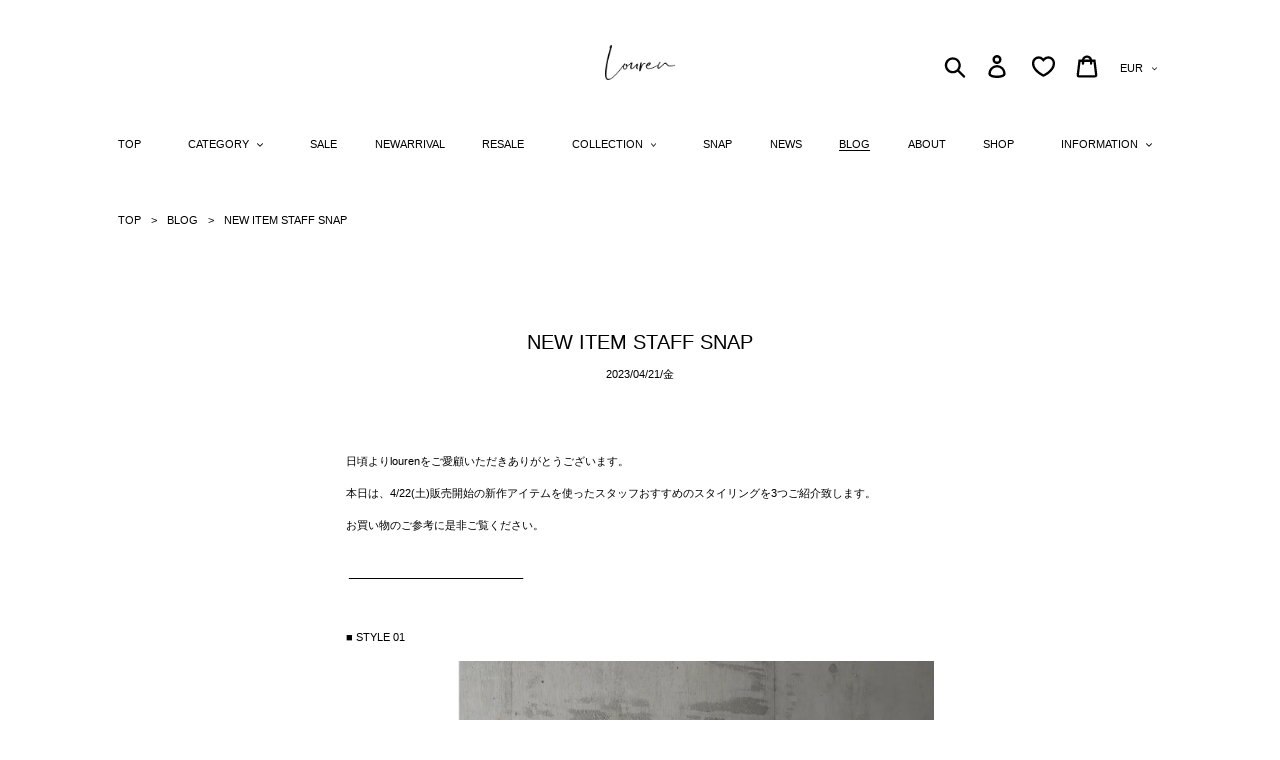

--- FILE ---
content_type: text/css
request_url: https://louren.jp/cdn/shop/t/111/assets/scm-product-label.css?v=48058496397791814391738716172
body_size: -446
content:
.pl-parent{position:relative}.pl-container{cursor:pointer;position:absolute}.pl-product{width:323px;height:434px;top:0}.pl-collection{width:100%;height:100%;top:0}.limespot-recommendation-box-item .pl-collection{top:0}.pl-image{position:absolute!important;background-size:contain!important;background-repeat:no-repeat!important;z-index:1}.top_right{top:0%!important;right:0%!important;bottom:auto!important;left:auto!important;background-position:right top}.top_left{top:0%!important;left:0%!important;right:auto!important;bottom:auto!important;background-position:left top}.top_center{top:0%!important;left:50%!important;right:auto!important;bottom:auto!important;transform:translate(-50%);background-position:center top}.middle_right{top:50%!important;right:0%!important;left:auto!important;bottom:auto!important;transform:translateY(-50%);background-position:right center}.middle_left{top:50%!important;left:0%!important;right:auto!important;bottom:auto!important;transform:translateY(-50%);background-position:left center}.middle_center{top:50%!important;left:50%!important;right:auto!important;bottom:auto!important;transform:translate(-50%,-50%);background-position:center center}.bottom_right{bottom:0%!important;right:0%!important;left:auto!important;top:auto!important;background-position:right bottom}.bottom_left{bottom:0%!important;left:0%!important;top:auto!important;right:auto!important;background-position:left bottom}.bottom_center{bottom:0%!important;left:50%!important;top:auto!important;right:auto!important;transform:translate(-50%);background-position:center bottom}.pl-text{position:absolute;text-align:center;top:50%;left:50%;transform:translate(-50%) translateY(-50%);z-index:9999;width:100%;line-height:normal}
/*# sourceMappingURL=/cdn/shop/t/111/assets/scm-product-label.css.map?v=48058496397791814391738716172 */


--- FILE ---
content_type: text/css
request_url: https://louren.jp/cdn/shop/t/111/assets/footer.scss?v=106262661972348304371738716172
body_size: -732
content:
.footer-hr {
  border-bottom: 0.5px solid #000;
}

.footer-content-div {
  margin-bottom: 58px;
}


--- FILE ---
content_type: text/javascript
request_url: https://louren.jp/cdn/shop/t/111/assets/img-animation.js?v=169538903754132157791738716172
body_size: -361
content:
function getRandomInt(min,max){return min=Math.ceil(min),max=Math.floor(max),Math.floor(Math.random()*(max-min))+min}function animationImg(id){const $setElm=$(`#${id}`),fadeSpeed=1e3,switchDelay=getRandomInt(5e3,7e3);$setElm.find("li").length!==1&&$setElm.each(function(){const targetObj=$(this),findUl=targetObj.find("ul"),findLi=targetObj.find("li"),findLiFirst=targetObj.find("li:first");findLi.css({display:"block",opacity:"0",zIndex:"99"}),findLiFirst.css({zIndex:"100"}).stop().animate({opacity:"1"},fadeSpeed),setInterval(function(){findUl.find("li:first-child").animate({opacity:"0"},fadeSpeed).next("li").css({zIndex:"100"}).animate({opacity:"1"},fadeSpeed).end().appendTo(findUl).css({zIndex:"99"})},switchDelay)})}
//# sourceMappingURL=/cdn/shop/t/111/assets/img-animation.js.map?v=169538903754132157791738716172
